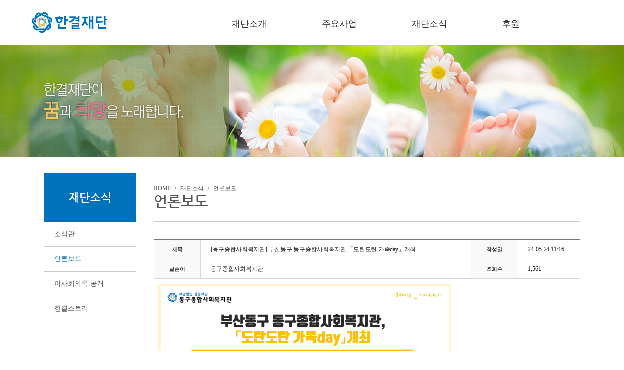

--- FILE ---
content_type: text/html; charset=utf-8
request_url: http://xn--p89az1jwsto2m.com/bbs/board.php?bo_table=02_board&wr_id=48
body_size: 20364
content:
<!DOCTYPE html PUBLIC "-//W3C//DTD XHTML 1.0 Transitional//EN" "http://www.w3.org/TR/xhtml1/DTD/xhtml1-transitional.dtd">
<html>
<head>

<meta http-equiv="content-type" content="text/html; charset=utf-8">
<meta property="og:image" content="http://hangyeol.co.kr/index.jpg"/>
<title>한결재단</title>
<link rel="stylesheet" href="../style.css" type="text/css">
</head>

<script type="text/javascript">
// 자바스크립트에서 사용하는 전역변수 선언
var g4_path      = "..";
var g4_bbs       = "bbs";
var g4_bbs_img   = "img";
var g4_url       = "http://xn--p89az1jwsto2m.com";
var g4_is_member = "";
var g4_is_admin  = "";
var g4_bo_table  = "02_board";
var g4_sca       = "";
var g4_charset   = "utf-8";
var g4_cookie_domain = "";
var g4_is_gecko  = navigator.userAgent.toLowerCase().indexOf("gecko") != -1;
var g4_is_ie     = navigator.userAgent.toLowerCase().indexOf("msie") != -1;
</script>

<script  type="text/javascript" src="../js/jquery-1.11.0.min.js"></script>
<script  type="text/javascript" src="../js/easing.js"></script>
<script type="text/javascript" src="../js/bx/jquery.bxslider.js"></script>
<link rel="stylesheet" href="../js/bx/jquery.bxslider.css" />
<script type="text/javascript" src="../js/common.js"></script>
<body topmargin="0" leftmargin="0" >
<!--
<div style="position:absolute; left:-500px; top:-10000px;"> 
	<img src="http://hangyeol.co.kr/logo1.jpg" title="한결재단" alt="한결재단" /> 
	<img src="http://hangyeol.co.kr/logo2.jpg" title="한결재단" alt="한결재단" /> 
	<img src="http://hangyeol.co.kr/logo3.jpg" title="한결재단" alt="한결재단" /> 
</div> 
<div style="display:none"> 
	<img src="http://hangyeol.co.kr/index.jpg" title="한결재단" alt="한결재단"/> 
	<img src="http://hangyeol.co.kr/index.jpg" title="한결재단" alt="한결재단" /> 
	<img src="http://hangyeol.co.kr/index.jpg" title="한결재단" alt="한결재단" /> 
</div> 
-->
<a name="g4_head"></a>
<link rel="stylesheet" type="text/css" href="../css/import.css?20211116" />
<script>
$(document).ready(function(e){
	//////////////////////////////////////////////////////
	/* gnb */
	$(".gnb").on("mouseenter",function(e){
		$("#header").stop().animate({height:310},300)
	})
	$("#header").on("mouseleave",function(e){
		$("#header").stop().animate({height:93},300)
	})
	//////////////////////////////////////////////////////
})
</script>
<ul id="skipNav">
	<li><a href="#gnb">주메뉴 바로가기</a></li>
	<li><a href="#conntainer">본문 바로가기</a></li>
</ul>
<div id="header">
	<div class="header_wrap">
		<h1><a href="/index.php"><img src="/images/h_logo.png" alt="한결재단" /></a></h1>
		<ul class="gnb">
			<li><a href="/s1_1.php">재단소개</a>
				<ul classs="subnav">
					<li><a href="/s1_1.php">이사장 인사말</a></li>
					<li><a href="/s1_2.php">미션/비젼</a></li>
					<li><a href="/s1_3.php">연혁</a></li>
					<!--li><a href="/s1_4.php">조직도</a></li-->
					<li><a href="/s1_5.php">오시는 길</a></li>
				</ul>
			</li>
			<li><a href="/s2_9.php">주요사업</a>
				<ul classs="subnav">
					<li><a href="/s2_9.php">복지기관 운영</a></li>
					<li><a href="/s2_10.php">보육기관 운영</a></li>
					<li><a href="/s2_3.php">한결장학금</a></li>
					<li><a href="/s2_4.php">잔치한마당</a></li>
					<li><a href="/s2_7.php">미세먼지저감 지원사업</a></li>
					<li><a href="/s2_8.php">지원사업</a></li>
					<!--li><a href="/s2_6.php">소외지역지원</a></li>
					<li><a href="/s2_1.php">문신제거</a></li>
					<li><a href="/s2_2.php">결혼지원</a></li-->
					<li><a href="/bbs/board.php?bo_table=05_board">협력사업</a></li>
				</ul>				
			</li>
			<li><a href="/bbs/board.php?bo_table=02_board">재단소식</a>
				<ul classs="subnav">
					<li><a href="/bbs/board.php?bo_table=01_board">소식란</a></li>
					<li><a href="/bbs/board.php?bo_table=02_board">언론보도</a></li>
					<li><a href="/bbs/board.php?bo_table=06_board">이사회의록 공개</a></li>
					<li><a href="/bbs/board.php?bo_table=03_board">한결스토리</a></li>
				</ul>				
			</li>
			<li><a href="/bbs/board.php?bo_table=04_board">후원</a>
				<ul classs="subnav">
					<li><a href="/s4_1.php">후원하기</a></li>
				</ul>				
			</li>
		</ul> <!-- //gnb -->
	</div> <!-- //header_wrap -->
</div> <!-- //header -->

	<div id="s_wrap">
		<div id="sub_visual">
			<img src="/images/sub_visual03.jpg" alt="" />
		</div> <!-- //sub_visual -->
		
		<div id="s_container">
			<div id="left">
			<div class="left">
	<h2>재단소식</h2>
	<ul class="lnb">
		<li><a href="/bbs/board.php?bo_table=01_board" class="">소식란</a></li>
		<li><a href="/bbs/board.php?bo_table=02_board" class="on">언론보도</a></li>
		<li><a href="/bbs/board.php?bo_table=06_board" class="">이사회의록 공개</a></li>
		<li><a href="/bbs/board.php?bo_table=03_board" class="">한결스토리</a></li>
	</ul>
</div>
						</div> <!-- //left -->

			<div id="right">
				<div class="s_contop2">
					<p>HOME &nbsp;&gt;&nbsp; 재단소식 &nbsp;&gt;&nbsp; 언론보도</p>
					<h3>언론보도</h3>
				</div> <!-- //s_contop -->
			


			
	
<br /><script type="text/javascript" src="../js/sideview.js"></script>
<script type='text/javascript' src='../js/ajax.js'></script>
<link href="../skin/board/04_12_webzine3/style.css" rel="stylesheet" type="text/css" />
<style>
.write_head { width:95px;text-align:center; color:#000000; font-size:11px; font-weight:100; background-color: #f9f9f9; border-right:1px solid #d7d7d7; border-bottom:1px solid #d7d7d7; font-family:'나눔고딕',Nanum Gothic !important;}
.write_body { background-color: #ffffff;  border-right:1px solid #d7d7d7; border-bottom:1px solid #d7d7d7; padding:11px 5px 11px 20px; font-family:'나눔고딕',Nanum Gothic !important;}
.write_body2 { background-color: #ffffff; width:106px; padding:11px 0 11px 20px; border-right:1px solid #d7d7d7; border-bottom:1px solid #d7d7d7; font-family:'나눔고딕',Nanum Gothic !important;}
.write_contents { background-color: #ffffff; border-bottom:1px solid #d7d7d7; padding:10px; font-family:'나눔고딕',Nanum Gothic !important;}
.field { border:1px solid #ccc; font-family:'나눔고딕',Nanum Gothic !important; }
#p_n_datetime{text-align:right; display:block;float:right; padding-right:10px;}
#writeContents{font-family:"나눔고딕", "Nanum Gothic", "맑은 고딕", "Malgun Gothic";}
</style>
<!-- 게시글 보기 시작 -->
<table width="100%" align="center" cellpadding="0" cellspacing="0"><tr><td>

<table border="0" cellpadding="0" cellspacing="0" width="100%">
	<tr><td height="2" bgcolor="#777777" colspan="4"></td></tr>
    <tr>
		<td class="write_head" style="border-left:1px solid #dbdbdb;">제목</td>
		<td class="write_body"> [동구종합사회복지관] 부산동구 동구종합사회복지관,「도란도란 가족day」개최</td>
		<td class="write_head">작성일</td>
		<td class="write_body2">24-05-24 11:16</td>
	</tr>
    
     <tr>
		<td class="write_head" style="border-left:1px solid #dbdbdb;">글쓴이</td>
		<td class="write_body">동구종합사회복지관</td>
		<td class="write_head">조회수</td>
		<td class="write_body2">1,561</td>
	</tr>
	
	
</table>



<table border=0 cellpadding=0 cellspacing=0 width=100%>
	



<tr> 
    <td height="150" style="word-break:break-all; padding:10px;">
        <img src='../data/file/02_board/1028567790_LJyDwxAV_EAB5ADECA09CEC8BA0EBACB8___EBB680EC82B0EB8F99EAB5AC_EB8F99EAB5ACECA285ED95A9EC82ACED9A8CEBB3B5ECA780EAB4802CE3808CEB8F84EB9E80EB8F84EB9E80_EAB080ECA1B1dayE3808DEAB09CECB59C___2024.5.21_.png' name='target_resize_image[]' onclick='image_window(this);' style='cursor:pointer;' title=''><p>
        <!-- 내용 출력 -->
        <span id="writeContents"><a href="https://www.kookje.co.kr/news2011/asp/newsbody.asp?key=20240521.99099006113" target="_blank"><img  name='target_resize_image[]' onclick='image_window(this)' style='cursor:pointer;' src="file://192.168.32.58/%EC%9D%B4%ED%95%9C%EA%B2%B0/%EC%9D%B4%ED%95%9C%EA%B2%B0/%E2%98%85%202024%EB%85%84/2024%EB%85%84/1.%20%ED%99%8D%EB%B3%B4%EC%82%AC%EC%97%85/2.%20%EB%B3%B4%EB%8F%84%EC%9E%90%EB%A3%8C/3.%20%EB%B3%B4%EB%8F%84%EC%9E%90%EB%A3%8C%20%ED%83%AD%ED%8E%B8%EC%A7%91/%EA%B5%AD%EC%A0%9C%EC%8B%A0%EB%AC%B8%20_%20%EB%B6%80%EC%82%B0%EB%8F%99%EA%B5%AC%20%EB%8F%99%EA%B5%AC%EC%A2%85%ED%95%A9%EC%82%AC%ED%9A%8C%EB%B3%B5%EC%A7%80%EA%B4%80,%E3%80%8C%EB%8F%84%EB%9E%80%EB%8F%84%EB%9E%80%20%EA%B0%80%EC%A1%B1day%E3%80%8D%EA%B0%9C%EC%B5%9C%20_%202024.5.21%20.png" alt="" / >&nbsp;[기사 원문 보기(Click _ 클릭)]</a>
<div>국제신문 / 2024.05.21 보도된 기사입니다.</div></span>
        
                <!-- 테러 태그 방지용 --></xml></xmp><a href=""></a><a href=''></a>

        
        
</td>
</tr>
</table>
<br>

<script type='text/javascript'> var md5_norobot_key = 'd41d8cd98f00b204e9800998ecf8427e'; </script>
<script language="JavaScript">
// 글자수 제한
var char_min = parseInt(0); // 최소
var char_max = parseInt(0); // 최대
</script>


<!-- 코멘트 리스트 -->
<div id="commentContents">
</div>
<!-- 코멘트 리스트 -->

<!-- 코멘트 입력 -->
<div id=comment_write style="display:none;">
<table width=100% border=0 cellpadding=1 cellspacing=0><tr><td>
<form name="fviewcomment" method="post" action="./write_comment_update.php" onsubmit="return fviewcomment_submit(this);" autocomplete="off" style="margin:0px;">
<input type=hidden name=w           id=w value='c'>
<input type=hidden name=bo_table    value='02_board'>
<input type=hidden name=wr_id       value='48'>
<input type=hidden name=comment_id  id='comment_id' value=''>
<input type=hidden name=sca         value='' >
<input type=hidden name=sfl         value='' >
<input type=hidden name=stx         value=''>
<input type=hidden name=spt         value=''>
<input type=hidden name=page        value=''>
<input type=hidden name=cwin        value=''>
<input type=hidden name=is_good     value=''>

<table width=100% cellpadding=8 cellspacing=0 >
<tr>
    <td colspan="2" style="padding:8px 0px 0px 8px; font-family:'나눔고딕', 'Nanum Gothic', '맑은 고딕', 'Malgun Gothic';">
       <!--  <span style="cursor: pointer;" onclick="textarea_decrease('wr_content', 8);"><img src="../skin/board/04_12_webzine3/img/up.gif" border='0'></span>
        <span style="cursor: pointer;" onclick="textarea_original('wr_content', 8);"><img src="../skin/board/04_12_webzine3/img/start.gif" border='0'></span>
        <span style="cursor: pointer;" onclick="textarea_increase('wr_content', 8);"><img src="../skin/board/04_12_webzine3/img/down.gif" border='0'></span> &nbsp;-->
                    이름 <INPUT type=text maxLength=20 size=10 name="wr_name" itemname="이름" required class=ed>&nbsp;&nbsp;&nbsp;&nbsp;
            비번 <INPUT type=password maxLength=20 size=10 name="wr_password" itemname="비번" required class=ed>&nbsp;&nbsp;&nbsp;&nbsp;
                        자동입력방지문자 <img id='kcaptcha_image' border='0' width="75" height="35" align="absbottom" onclick="imageClick();" style="cursor:pointer;" title="글자가 잘안보이는 경우 클릭하시면 새로운 글자가 나옵니다.">
            <input title="왼쪽의 글자를 입력하세요." type="input" name="wr_key" size="10" itemname="자동등록방지" required class=ed>
                            <input type=checkbox id="wr_secret" name="wr_secret" value="secret">비밀
            </td>
</tr>
<tr>
    <td width=95%>
        <textarea id="wr_content" name="wr_content" rows=5 itemname="내용" required
         style='width:97%; word-break:break-all;' class=tx></textarea>
            </td>
    <td width=85 align=center>
        <div><input type="image" src="../skin/board/04_12_webzine3/img/ok_btn.gif" border=0 accesskey='s'></div>
    </td>
</tr>
</table>
</form>
</td></tr></table>
</div>

<script type="text/javascript"> var md5_norobot_key = ''; </script>
<script type="text/javascript" src="../js/prototype.js"></script>
<script type="text/javascript">
function imageClick() {
    var url = "../bbs/kcaptcha_session.php";
    var para = "";
    var myAjax = new Ajax.Request(
        url, 
        {
            method: 'post', 
            asynchronous: true,
            parameters: para, 
            onComplete: imageClickResult
        });
}

function imageClickResult(req) { 
    var result = req.responseText;
    var img = document.createElement("IMG");
    img.setAttribute("src", "../bbs/kcaptcha_image.php?t=" + (new Date).getTime());
    document.getElementById('kcaptcha_image').src = img.getAttribute('src');

    md5_norobot_key = result;
}


var save_before = '';
var save_html = document.getElementById('comment_write').innerHTML;

function good_and_write()
{
    var f = document.fviewcomment;
    if (fviewcomment_submit(f)) {
        f.is_good.value = 1;
        f.submit();
    } else {
        f.is_good.value = 0;
    }
}

function fviewcomment_submit(f)
{
    var pattern = /(^\s*)|(\s*$)/g; // \s 공백 문자

    f.is_good.value = 0;

    var s;
    if (s = word_filter_check(document.getElementById('wr_content').value))
    {
        alert("내용에 금지단어('"+s+"')가 포함되어있습니다");
        document.getElementById('wr_content').focus();
        return false;
    }

    // 양쪽 공백 없애기
    var pattern = /(^\s*)|(\s*$)/g; // \s 공백 문자
    document.getElementById('wr_content').value = document.getElementById('wr_content').value.replace(pattern, "");
    if (char_min > 0 || char_max > 0)
    {
        check_byte('wr_content', 'char_count');
        var cnt = parseInt(document.getElementById('char_count').innerHTML);
        if (char_min > 0 && char_min > cnt)
        {
            alert("코멘트는 "+char_min+"글자 이상 쓰셔야 합니다.");
            return false;
        } else if (char_max > 0 && char_max < cnt)
        {
            alert("코멘트는 "+char_max+"글자 이하로 쓰셔야 합니다.");
            return false;
        }
    }
    else if (!document.getElementById('wr_content').value)
    {
        alert("코멘트를 입력하여 주십시오.");
        return false;
    }

    if (typeof(f.wr_name) != 'undefined')
    {
        f.wr_name.value = f.wr_name.value.replace(pattern, "");
        if (f.wr_name.value == '')
        {
            alert('이름이 입력되지 않았습니다.');
            f.wr_name.focus();
            return false;
        }
    }

    if (typeof(f.wr_password) != 'undefined')
    {
        f.wr_password.value = f.wr_password.value.replace(pattern, "");
        if (f.wr_password.value == '')
        {
            alert('패스워드가 입력되지 않았습니다.');
            f.wr_password.focus();
            return false;
        }
    }

    if (typeof(f.wr_key) != 'undefined')
    {
        if (hex_md5(f.wr_key.value) != md5_norobot_key)
        {
            alert('자동등록방지용 글자가 순서대로 입력되지 않았습니다.');
            f.wr_key.select();
            f.wr_key.focus();
            return false;
        }
    }

    return true;
}

function comment_box(comment_id, work)
{
    var el_id;
    // 코멘트 아이디가 넘어오면 답변, 수정
    if (comment_id)
    {
        if (work == 'c')
            el_id = 'reply_' + comment_id;
        else
            el_id = 'edit_' + comment_id;
    }
    else
        el_id = 'comment_write';

    if (save_before != el_id)
    {
        if (save_before)
        {
            document.getElementById(save_before).style.display = 'none';
            document.getElementById(save_before).innerHTML = '';
        }

        document.getElementById(el_id).style.display = '';
        document.getElementById(el_id).innerHTML = save_html;
        // 코멘트 수정
        if (work == 'cu')
        {
            document.getElementById('wr_content').value = document.getElementById('save_comment_' + comment_id).value;
            if (typeof char_count != 'undefined')
                check_byte('wr_content', 'char_count');
            if (document.getElementById('secret_comment_'+comment_id).value)
                document.getElementById('wr_secret').checked = true;
            else
                document.getElementById('wr_secret').checked = false;
        }

        document.getElementById('comment_id').value = comment_id;
        document.getElementById('w').value = work;

        save_before = el_id;
    }

    if (work == 'c') {
        imageClick();    }
}

function comment_delete(url)
{
    if (confirm("이 코멘트를 삭제하시겠습니까?")) location.href = url;
}

comment_box('', 'c'); // 코멘트 입력폼이 보이도록 처리하기위해서 추가 (root님)
</script>

<script type='text/javascript' src='../js/md5.js'></script>

<div style="height:1px; line-height:1px; font-size:1px; clear:both;">&nbsp;</div>


<div id="bottom_p_n">


<table border="0" cellpadding="0" cellspacing="0" width="100%">
	<tr><td height="1" bgcolor="#dbdbdb" colspan="4"></td></tr>
    <tr>
		<td class="write_head" style="border-left:1px solid #dbdbdb;">이전글</td>
		<td class="write_body"> 
		<a href="./board.php?bo_table=02_board&wr_id=53&page=" title="[동구종합사회복지관] 부산동구 동구종합사회복지관,「도란도란 가족day」…">[동구종합사회복지관] 부산동구 동구종합사회복지관,「도란도란 가족day」…</a>&nbsp;<span id='p_n_datetime'>2025-11-10</span></td>
		
	</tr>
    
     <tr>
		<td class="write_head" style="border-left:1px solid #dbdbdb;">다음글</td>
		<td class="write_body"><a href="./board.php?bo_table=02_board&wr_id=47&page=" title="한결 꿈 장학사업 자람학교 관련 언론보도 자료">한결 꿈 장학사업 자람학교 관련 언론보도 자료</a>&nbsp;<span id='p_n_datetime'>2023-07-27</span></td>
		
	</tr>
	
	
</table>

</div>

<div style="clear:both; height:43px;">
    <div style="float:left; margin-top:10px;">
   <!--  <a href="./board.php?bo_table=02_board&wr_id=53&page=" title="[동구종합사회복지관] 부산동구 동구종합사회복지관,「도란도란 가족day」…"><img src='../skin/board/04_12_webzine3/img/btn_prev.gif' border='0' align='absmiddle'></a>&nbsp;    <a href="./board.php?bo_table=02_board&wr_id=47&page=" title="한결 꿈 장학사업 자람학교 관련 언론보도 자료"><img src='../skin/board/04_12_webzine3/img/btn_next.gif' border='0' align='absmiddle'></a>&nbsp;-->
    </div>

    <!-- 링크 버튼 -->
    <div style="float:right; margin-top:10px;">
    	
        <span class="button large black"><a href="./board.php?bo_table=02_board&page=">목록</a></span>    	    <span class="button large black"><a href="./write.php?w=r&bo_table=02_board&wr_id=48">답변</a></span>         </div>
</div>

<div style="height:2px; line-height:1px; font-size:1px;  clear:both;">&nbsp;</div>

</td></tr></table><br>

<script type="text/javascript">
function file_download(link, file) {
        document.location.href=link;
}
</script>

<script type="text/javascript" src="../js/board.js"></script>
<script type="text/javascript">
window.onload=function() {
    resizeBoardImage(600);
    drawFont();
}
</script>
<!-- 게시글 보기 끝 -->
<br />			
			</div> <!-- //right -->
		</div> <!-- //s_container -->

	</div> <!-- //s_wrap -->
	


<div id="footer">
	<div class="foot">
	<img src="/images/footer.jpg?2025010101" usemap="#foot" border="0" />
	<map name="foot" id="foot">
	  <area shape="rect" coords="152,14,324,64" href="http://www.dongguswc.or.kr/" target="_blank"/>
	  <area shape="rect" coords="347,14,518,64" href="https://www.dongnaerc.or.kr/00main/main.php" target="_blank"/>
	  <area shape="rect" coords="541,14,712,64" href="http://www.ebanyeo.com/" target="_blank"/>
	  <!--area shape="rect" coords="734,14,906,64" href="http://www.busan.go.kr" target="_blank"/>
	  <area shape="rect" coords="927,14,1104,65" href="http://www.moj.go.kr" target="_blank"/-->
	</map>
	</div>
	<span><a href="/s0.php">개인정보취급방침</a></span>	
</div>


<script type="text/javascript" src="../js/wrest.js"></script>

<!-- 새창 대신 사용하는 iframe -->
<iframe width=0 height=0 name='hiddenframe' style='display:none;'></iframe>


</body>
</html>

<!-- 사용스킨 : 04_12_webzine3 -->


--- FILE ---
content_type: text/css
request_url: http://xn--p89az1jwsto2m.com/css/import.css?20211116
body_size: 126
content:
@charset "utf-8";

@import url("reset.css?20211116");
@import url("fonts.css?20211116");
@import url("layout.css?20211116");



--- FILE ---
content_type: text/css
request_url: http://xn--p89az1jwsto2m.com/skin/board/04_12_webzine3/style.css
body_size: 10303
content:
/* bbs */
.text7          { font-family: Tahoma; font-size:7pt; color:#888888; }
.text8          { font-family: Tahoma; font-size:8pt; color:#898989; }
.text_comment   { font-family: Tahoma; font-size:7pt; color:#52931f; }
.text_bold      { font-weight:bold; font-size:12px; }
.text_bold888   { font-weight:bold; font-size:11px; color:#888; }
.list_not_text  { font-weight:bold; color:#486190; }

.bbs_top_title  { font-weight:bold; font-size:12px; color:#634d4a; font-weight:bold; background-color:#f9f9f9; text-align:center; height:30px; }
.bbs_line       { height:1px; background-color:#e5e5e5; }
.bbs_line1      { height:1px; background-color:#c7c7c7; }
.bbs_line2      { height:3px; background-color:#52931f; }
.write_line     { height:1px; background-color:#e7e7e7; }
.ca             { padding:0 15px 0 12px; }
.na             { padding:0 10px 0 0; width:100px; color:#555!important; }
.bbs_count      { float:left; padding:4px 0 4px 0; font-family:Tahoma; font-size:7pt; color:#b5b5b5; }
.sel 			{height:30px; width:94px; border:1px solid #c6c6c6; vertical-align:bottom; vertical-align:text-top;}




.top_line { BORDER-RIGHT: #dbdbdb 1px solid; }
.field { border:1px solid #ccc; }
.board_button { clear:both; margin:8px 0 0 0; height:38px; }

.tbl_type .num,.tbl_type .date,.tbl_type .hit{padding:0;font-family:Arial,Tahoma;color:#999;font-size:11px;line-height:normal}


/**�Խ��� ����Ʈ CSS**/
.board_top { clear:both; height:20px; }
.board_list { clear:both; width:100%; table-layout:fixed; margin:5px 0 0 0;    border-top:2px solid #777777; border-collapse:seperate!important; }
.board_list th { font-weight:bold; font-size:13px; color:#5e5e5e; font-family:"��������", "Nanum Gothic", "���� ����", "Malgun Gothic"; border-left:1px solid #dbdbdb;   } 
.board_list th { white-space:nowrap!important; height:43px; overflow:hidden!important; text-align:center; } 
.board_list th { border-bottom:1px solid #D7D7D7; background-color:#fafafa;  } 
.board_list tr.bg1 { background-color:#ffffff; } 
.board_list tr.notice { background-color:#F9F9F9; } 
.board_list td {  height:43px;  border-left:1px solid #dbdbdb;}
.board_list td { border-bottom:1px solid #D7D7D7;  } 
.board_list td.num { color:#555555; text-align:center; font-size:11px; font-family:'��������',Nanum Gothic !important; }
.board_list td.checkbox { text-align:center;  font-family:'��������',Nanum Gothic !important; padding:0px;}
.board_list td.subject { overflow:hidden; padding-left:20px; padding-right:10px; white-space:nowrap!important;  overflow:hidden!important;  }
.board_list td.subject .b_01_16:hover{color:#123478!important; text-decoration:underline;}
.board_list .right_line{border-right:1px solid #dbdbdb;}


.board_list td.name { padding:0 0 0 0px;  font-family:'��������',Nanum Gothic !important; color:#555555;}
.board_list td.datetime {color:#555555; text-align:center; }
.board_list td.hit { color:#555555; text-align:center; }
.board_list td.good { font-family:'��������',Nanum Gothic !important; color:#555555; text-align:center; }
.board_list td.nogood {font-family:'��������',Nanum Gothic !important; color:#555555; text-align:center; }
.board_list .notice { font-weight:bold;}
.board_list .current { font:bold 11px tahoma; color:#555555; }
.board_list .comment { font-family:Tahoma; font-size:10px;  color:#123478; }
.board_button { clear:both; margin:10px 0 0 0; }
.board_page { clear:both; text-align:center; margin:3px 0 0 0; }
.board_page a:link { color:#777; }
.board_search { text-align:center; margin:10px 0 0 0; }
.board_search .stx { height:21px; border:1px solid #9A9A9A; border-right:1px solid #D8D8D8; border-bottom:1px solid #D8D8D8; }



/**�Խ��� ����Ʈ ����¡ CSS**/
/* UI paginate */
.paginate_complex{ float:left;width:100%;line-height:normal;text-align:center;padding:20px 0 0 0; margin-bottom:20px;}
.paginate_complex a,
.paginate_complex strong{display:inline-block;position:relative;z-index:2;margin:0 -3px;padding:1px 8px;border-left:1px solid #d6d6d6;border-right:1px solid #d6d6d6;background-color:#fff;font:bold 12px/16px Tahoma, Sans-serif;color:#323232;text-decoration:none;vertical-align:top}
.paginate_complex a:hover,
.paginate_complex a:active,
.paginate_complex a:focus{}
.paginate_complex strong{color:#ef6929;}
.paginate_complex .direction{border:0;top:1px;font-weight:normal;color:#777;text-decoration:none !important;z-index:1}
.paginate_complex .direction:hover,
.paginate_complex .direction:active,
.paginate_complex .direction:focus{color:#323232;background-color:#fff}
.paginate_complex .prev{border-left:0;}
.paginate_complex .next{border-right:0;}
.paginate_complex .direction span{display:inline-block;position:relative;top:4px;width:0;height:0;font-size:0;line-height:0;vertical-align:top;}
.paginate_complex .prev span{*left:-4px;margin-right:1px;border:3px solid;border-top:solid #fff;border-bottom:solid #fff;border-left:0;}
.paginate_complex .next span{margin-left:1px;border:3px solid;border-top:solid #fff;border-bottom:solid #fff;border-right:0;}


/*����¡ type2*/


/* search */
.bbs_searchbox  { background-color:#ffffff;; border-width:1px; border-color:#d2d2d2;; border-style:solid; height:18px; }
.bbs_search     { width:149px; height:26px; background-color:#ffffff; border:1px solid #c6c6c6;  }
.pagenation .btn>img{vertical-align:middle; margin-top:-2px;}


/**�Խ��� ��ư  CSS**/

/* Button Reset */
.button,
.button a,
.button button,
.button input { position:relative; margin:0; display:-moz-inline-stack; display:inline-block; text-decoration:none !important; border:0; font-size:12px; white-space:nowrap; background:url(images/buttonWhite.gif) no-repeat; overflow:visible; color:#333;}
.button { height:23px; padding:0; vertical-align:middle; margin-right:2px; background-position:left top;}
.button a,
.button button,
.button input{ vertical-align:top; cursor:pointer;}
.button input{  vertical-align:top; cursor:pointer;}

/* Button Size */
.button.large { height:30px; background-position:left -30px; margin-top:-2px; }
.button.xLarge { height:35px; background-position:left -65px; }
.button.small { height:18px; background-position:left -107px; }
.button a,
.button button,
.button input { height:23px; padding:0 10px 0 8px; font-size:12px; line-height:23px; background-position:right top;}
.button.large a,
.button.large button,
.button.large input { height:30px; padding:0 12px 0 10px; font-family:"��������", "Nanum Gothic", "���� ����", "Malgun Gothic"; font-size:13px; line-height:30px; background-position:right -30px;}
.button .width_j{padding:0 22px 0 19px!important;}
.button .width_j2{padding:0 22px 0 18px!important;}
.button.xLarge a,
.button.xLarge button,
.button.xLarge input { height:35px; padding:0 10px 0 8px; font-size:20px; line-height:35px; background-position:right -65px;}
.button.small a,
.button.small button,
.button.small input { height:18px; padding:0 6px 0 4px; font-size:11px; line-height:18px; background-position:right -107px;}

/* Button Text Color */
.button *:hover,
.button *:active,
.button *:focus{ color:#690;}
.button.green,
.button.green a,
.button.green button,
.button.green input { background-image:url(images/buttonGreen.gif); color:#fff;}
.button.green *:hover,
.button.green *:active,
.button.green *:focus{ color:#ff0;}
.button.black,
.button.black a,
.button.black button,
.button.black input { background-image:url(images/buttonBlack.gif); color:#fff;}
.button.black *:hover,
.button.black *:active,
.button.black *:focus{ color:#b6b6b6; background-image:url(images/buttonBlack_h.gif);  color:#fff;}

.button.width_j *:hover,
.button.width_j *:active,
.button.width_j *:focus{ color:#b6b6b6; background-image:url(images/buttonBlack_h.gif);  color:#fff;}

.button.red,
.button.red a,
.button.red button,
.button.red input { background-image:url(images/buttonRed.gif); color:#fff;}
.button.red *:hover,
.button.red *:active,
.button.red *:focus{ color:#ff0;}
.button.blue,
.button.blue a,
.button.blue button,
.button.blue input { background-image:url(images/buttonBlue.gif); color:#fff;}
.button.blue *:hover,
.button.blue *:active,
.button.blue *:focus{ color:#ff0;}

.button.blue2,
.button.blue2 a,
.button.blue2 button,
.button.blue2 input { background-image:url(images/buttonBlue2.gif); color:#fff;}
.button.blue2 *:hover,
.button.blue2 *:active,
.button.blue2 *:focus{ color:#ff0;}


/* Button Text Strong */
.button.strong * { font-weight:bold !important;}
.ie6c {_margin-top:-7px;}

span.small{font-family:"��������", "Nanum Gothic", "���� ����", "Malgun Gothic"!important;}

#writeContents{font-family:"��������", "Nanum Gothic", "���� ����", "Malgun Gothic";}





.jtbl_wrap table {width:100%;border-collapse:collapse;border-spacing:0}
.jtbl_wrap caption {padding:10px 0;font-weight:bold;text-align:left}

.jtbl_head01 {margin:0 0 10px}
.jtbl_head01 caption {padding:0;font-size:0;line-height:0;overflow:hidden}
.jtbl_head01 thead th {padding:12px 0;border-top:1px solid #d1dee2;border-bottom:1px solid #d1dee2;background:#e5ecef;color:#383838;font-size:0.95em;text-align:center;letter-spacing:-0.1em}
.jtbl_head01 thead a {color:#383838}
.jtbl_head01 thead th input {vertical-align:top} /* middle �� �ϸ� �Խ��� �б⿡�� ��� ���� üũ�ڽ� ���� ���� */
.jtbl_head01 tfoot th, .tbl_head01 tfoot td {padding:10px 0;border-top:1px solid #c1d1d5;border-bottom:1px solid #c1d1d5;background:#d7e0e2;text-align:center}
.jtbl_head01 tbody th {padding:8px 0;border-top:1px solid #e9e9e9;border-bottom:1px solid #e9e9e9}
.jtbl_head01 td {padding:8px 0px;border-top:0px solid #e9e9e9;border-bottom:0px solid #e9e9e9;line-height:1.5em;word-break:break-all}
.jtbl_head01 a {}

.td_subject img {margin-left:0px}
.td_subject .webzine_subject {display:block;overflow:hidden; padding-top:22px; padding-bottom:10px; background:url(img/webzine_title_bg01.gif); background-repeat:no-repeat; background-position:left top; }
.td_subject .webzine_subject a:link{font-family:"���� ����", "Malgun Gothic", "����", "����ü", dotum, dotumche;  font-size:15px; color:#222222;}
.td_subject .webzine_subject a:visited{color:#222222;}
.td_subject .webzine_subject a:hover{text-decoration:none;}
.td_subject .webzine_centents {display:block;overflow:hidden; padding:7px 0 8px 0; font-size:13px; vertical-align:text-top; line-height:1.6em; font-family:"��������", "Nanum Gothic", "���� ����", "Malgun Gothic";}


--- FILE ---
content_type: text/css
request_url: http://xn--p89az1jwsto2m.com/css/reset.css?20211116
body_size: 3102
content:
@charset "utf-8";

/* 요소(element) 여백 초기화 */
html, body, div, span, object, iframe,
h1, h2, h3, h4, h5, h6, p, blockquote, pre,
abbr, address, cite, code, del, dfn, em, img, ins, kbd, q, samp,
small, strong, sub, sup, var, b, i, dl, dt, dd, ol, ul, li,
fieldset, form, label, legend,
table, caption, tbody, tfoot, thead, tr, th, td,
article, aside, canvas, details, figcaption, figure,
footer, header, hgroup, menu, nav, section, summary,
time, mark, audio, video, a {
  margin: 0;
  padding: 0;
  border: 0;
  font-size: 100%;
  font: inherit;
}
article, aside, details, figcaption, figure,
footer, header, hgroup, menu, nav, section {
  display: block;
}
/* skipNav */
#skipNav a{display:block;position:absolute;left:0;top:-10000px;text-align: center;width:100%;height:30px;z-index: 500;line-height:30px;font-weight:bold;font-size:14px;}
#skipNav a:hover,#skipNav a:focus,#skipNav a:active{background:#ccc;top:0}
/* 제목요소 */
h1,h2,h3,h4,h5,h6{font-size:100%;font-size:14px;font-weight:bold}
/* address */
address {display:inline-block; line-height:17px; color:#828282; margin-left:30px; margin-top:4px; }
/* 테두리 없애기 */
fieldset,img,abbr,acronym,iframe{border:0 none}

a,.cur_p{cursor:pointer}
a{text-decoration:none; cursor:pointer;}
a:link{text-decoration:none}
a:visited{text-decoration:none; color:#777;}
a:hover,a:active,a:focus{text-decoration:none;}
body,input,textarea,select,button,table{font-family:'나눔고딕' , 'NanumGothic';}
body,a{font-size:12px;color:#777;}
th, td {vertical-align:middle;}
label {vertical-align:middle;}
strong{font-weight:bold; color:#767676;}
/* vertical */
.va_m {vertical-align:middle}
.va_t {vertical-align:top}
/* 목록 */
ul, ol{list-style:none}
/* 테이블 - 마크업에 'cellspacing="0"' 지정 */
table{border:0 none;border-spacing:0}
caption,th,td{border:0;font-weight:normal;}
button{padding:0;border:0;background:transparent;cursor:pointer}
/* 텍스트 관련 요소 초기화 */
address,caption,em,cite{font-weight:normal;font-style:normal}
caption {width:0; height:0; font-size:0; line-height:0; overflow:hidden; visibility:hidden;}/* 20130904 수정 */
ins{text-decoration:none}
del{text-decoration:line-through}
/* 수평선 */
hr{display:none}
/**** Clearfix ****/
.clearfix:before, .clearfix:after { content: ""; display: table; }
.clearfix:after { clear: both; }
.clearfix { zoom: 1; }
/* hidden */
.hidden{visibility:hidden;position:absolute;left:-9999em;width:1px;height:1px;margin:0;padding:0;background:none;font-size:0;line-height:0;text-indent:-9999em}
/* Form */
textarea {border:1px solid #e5e5e5}
input[type=checkbox] {vertical-align:middle}
input[type=radio]{border:none; vertical-align:-3px;}
input[type=text]{border:1px solid #ccc; vertical-align:middle;}
legend{display:none}
textarea{padding:2px 3px; font-size:12px; line-height:18px; color:#666}
select{display:inline-block; font-size:12px; color:#666; border:1px solid #d6d6d6; vertical-align:middle; height:21px;  line-height:18px; padding:2px 2px 2px 2px;}
select option {color:#666; padding-left:10px;}
p {color:#767676; line-height:15px;}


--- FILE ---
content_type: text/css
request_url: http://xn--p89az1jwsto2m.com/css/fonts.css?20211116
body_size: 647
content:
@font-face {
	font-family:"nanum";
	src:url("../fonts/NanumGothic.eot");
	src:url("../fonts/NanumGothic.eot?#iefix") format("embedded-opentype"),
	    url("../fonts/NanumGothic.woff") format("woff");
}
@font-face {
	font-family:"nanumB";
	src:url("../fonts/NanumGothicBold.eot");
	src:url("../fonts/NanumGothicBold.eot?#iefix") format("embedded-opentype"),
	    url("../fonts/NanumGothicBold.woff") format("woff");
}
@font-face {
	font-family:"nanumEB";
	src:url("../fonts/NanumGothicExtraBold.eot");
	src:url("../fonts/NanumGothicExtraBold.eot?#iefix") format("embedded-opentype"),
	    url("../fonts/NanumGothicExtraBold.woff") format("woff");
}

--- FILE ---
content_type: text/css
request_url: http://xn--p89az1jwsto2m.com/css/layout.css?20211116
body_size: 5664
content:
body {overflow-x: hidden;}
img {vertical-align: top;}
/* header */
#header {width: 100%; height: 93px; background:url(/images/header_bg.jpg) 0 0 repeat-x; position:absolute; z-index:10000; overflow: hidden;}
.header_wrap {width: 1150px; height:400px; height: 93px; margin: 0 auto;}
.header_wrap h1 {float: left; margin-top: 25px; margin-right: 255px;}
.gnb {float: left; margin-top: 37px;}
.gnb>li {float: left; margin-right: 60px;}
.gnb>li a {font-size: 18px; color:#333333; font-weight: 400;}
.gnb>li>ul {margin-top: 37px;}
.gnb>li>ul>li {width: 125px;}
.gnb>li>ul>li {padding:7px 0;}
.gnb>li>ul>li a{font-size:12px;}
.gnb>li>ul>li a:hover{text-decoration:underline; color:#016cba;}

.sns ul li{float: left; margin-top: 37px; margin-left: 5px;}
.sns ul li:first-child {margin-left: 0;}
/* footer */
#footer {position: relative; width: 100%; height: 205px; background: url(/images/footer_bg.jpg) 0 0 repeat-x;}
.foot {width: 1150px; height: 205px; margin: auto;}
#footer span a{display: block; position: absolute; color:#fff; top: 100px; left: 50%; margin-left: -381px; font-family: nanum; font-size: 13px;}

/* 메인페이지 */
#mainvisual {position: relative; padding-top: 93px;overflow:hidden;}
#visualbottom {position: absolute; z-index: 60; bottom: 0; width: 100%; height: 272px; background-color: #016cba;}
.visbottom {width: 1100px; margin: 0 auto;}
.visbottom ul li {float:left;}
.visbottom ul::after {content: ''; display: block; clear: both;}
#notice {position: absolute; top: 17px; left:50%; margin-left: 200px;}
#quick {width: 100%; background: #016cba;}
.quick_menu {width: 1100px; margin: 0 auto;}
#gall_txt {width: 1100px; margin: 0 auto; position: relative;}
.top {position: absolute; top: -10px; left: 50%; margin-left: -26px;}

/* sub */
#s_wrap {width:100%; overflow: hidden;}
#s_wrap:after {content:""; display:block; clear:both;}
#sub_visual {width:100%; height:232px; overflow:hidden; position:relative; padding-top: 93px;}
#sub_visual img {position:absolute; left:50%; margin-left:-990px;}

#left {width:225px; padding-top:30px; float:left;}
#left h2 {display: block; width: 190px; height: 100px; font-size: 23px; font-family:nanumB; color:#fff; background: #0072bc; line-height: 100px; text-align: center;}
#left ul {width: 190px; border: 1px solid #ccc; box-sizing: border-box;}
#left li {border-bottom:1px solid #ccc;}
#left li:last-child {border:none;}
#left li a {width:100%; display:block; font-size:14px; height:50px; line-height:50px; color:#555555; text-indent:20px;}
#left li a:hover {color: #0072bc;}
#left li a.on {color: #0072bc;}

#s_container {width:1100px; margin:0 auto;}

#right {width:875px; float:right; padding-bottom: 100px;}
.s_contop {border-bottom: 2px solid #ccc; margin-bottom: 55px;}
.s_contop p {font-size: 12px; color:#555555; margin-top: 55px;}
.s_contop h3 {font-size: 30px; font-family: nanumB; color:#555555; margin-bottom: 24px;}

.s_contop2 {border-bottom: 2px solid #ccc; margin-bottom: 20px;}
.s_contop2 p {font-size: 12px; color:#555555; margin-top: 55px;}
.s_contop2 h3 {font-size: 30px; font-family: nanumB; color:#555555; margin-bottom: 24px;}

#tabmenu {width: 875px; min-height: 900px;}
#tabmenu dl {position: relative;}
#tabmenu dl dt {float: left; width: 109px; height: 45px; font-size: 16px; line-height: 45px; text-align: center; font-family: nanumB; border: 1px solid #ccc; box-sizing: border-box; cursor:pointer;}
#tabmenu dl dt.on {color:#fff; background: #0072bc;}
#tabmenu dl dt:nth-of-type(2) {border-left: none;}	
#tabmenu dl dd {position: absolute; top: 45px;}

#tab-menu {width: 100%;}
#tab-btn ul {overflow: hidden;}
#tab-btn li {float: left; text-align: center; border: 1px solid #ccc; margin-left: -1px;}
#tab-btn li:first-child {margin-left: 0px;}
#tab-btn li.active a {background-color: #0072bc; color: #ffffff; }
#tab-btn li a {display: block; padding: 15px 20px; font-size: 16px; font-family: nanumB;}
#tab-content {width: 100%;}
#tab-content div {padding-top: 55px;}

.link_bg {padding-top: 0px !important;}
.link_bg a {width: 255px; height: 51px; background: url(/images/link_btn.jpg) 0 0 no-repeat; color: #FFF; font-family:nanumB;display: block; text-align: center; line-height: 46px; margin: 0 auto; font-size: 16px;}

#mainvisual .bx-wrapper .bx-pager,
.bx-wrapper .bx-controls-auto {
	position: absolute;
	bottom: 300px;
	width: 100%;
	z-index:2000;
}
#mainvisual .bx-wrapper .bx-pager.bx-default-pager a {
	background:none;
	border:3px solid #fff;
	outline: 0;
	width:18px;
	height:18px;
	border-radius:18px;
	text-indent:-9999px;
	display:block;
	margin:0 5px;
}

#mainvisual .bx-wrapper .bx-pager.bx-default-pager a:hover,
.bx-wrapper .bx-pager.bx-default-pager a.active {
	background:#9f9f9f !important;
}

/* 갤러리 탭부분 */
.board_tab {font-family:nanum; font-size:16px; color:#555555; display:block; float:left; width:175px; background: #fff;
	height:40px; text-align:center; line-height:40px; border: 1px solid #ccc; box-sizing:border-box; border-left:0; margin-top:35px; }
.board_tab:first-child{border-left:1px solid #ccc;}
.board_tab b {background:#0072BC; display: block; color: #fff; width: 175px; height: 38px;}
.board_tab:hover {background:#0072BC; color: #fff;}

/* main 사진 갤러리 게시판 */
.gallery {width:100%; margin-bottom: 55px; overflow: hidden;}
.gallery_table {width: 1100px; height:350px; margin: 0 auto; border: 1px solid #ccc; box-sizing:border-box;}
.gallery_table li {float: left; height: 245px; margin: 25px 15px;}
.gallery_table li img{margin-bottom: 20px;}
.wr_content {font-size: 14px; height: 30px;}
